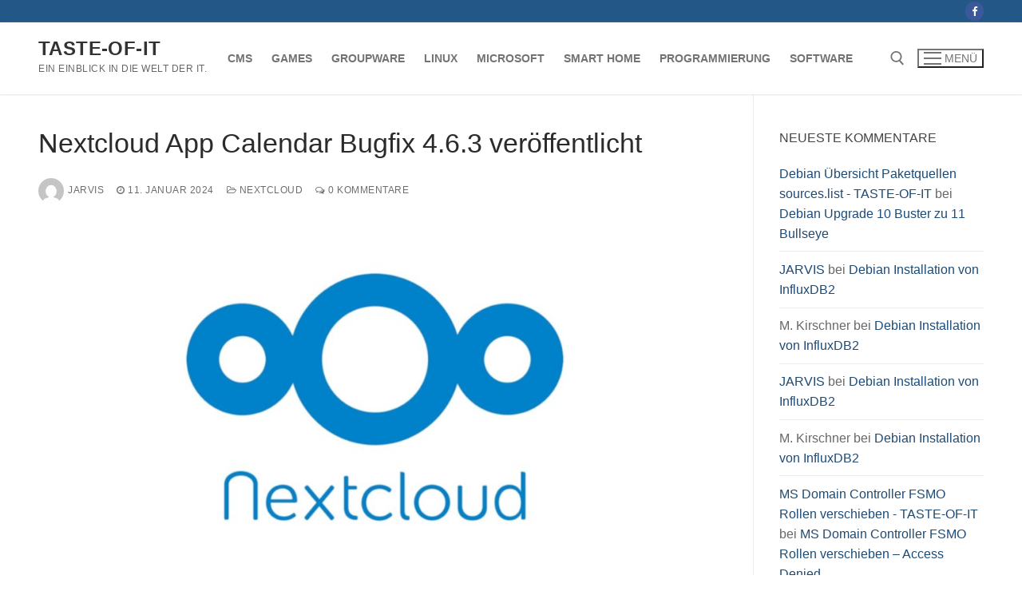

--- FILE ---
content_type: text/html; charset=UTF-8
request_url: https://www.taste-of-it.de/nextcloud-app-calendar-bugfix-4-6-3-veroeffentlicht/
body_size: 16406
content:
<!doctype html>
<html lang="de" prefix="og: https://ogp.me/ns#">
<head>
	<meta charset="UTF-8">
	<meta name="viewport" content="width=device-width, initial-scale=1, maximum-scale=10.0, user-scalable=yes">
	<link rel="profile" href="http://gmpg.org/xfn/11">
	
<!-- Suchmaschinen-Optimierung durch Rank Math PRO - https://rankmath.com/ -->
<title>Nextcloud App Calendar Bugfix 4.6.3 veröffentlicht - TASTE-OF-IT</title>
<meta name="description" content="Die Kalender App für die kostenlose Cloudlösung Nextcloud erhielt das Update 4.6.3. Dieses behebt 4 Fehler und sorgt so für die Stabilität der Open-Source"/>
<meta name="robots" content="follow, index, max-snippet:-1, max-video-preview:-1, max-image-preview:large"/>
<link rel="canonical" href="https://www.taste-of-it.de/nextcloud-app-calendar-bugfix-4-6-3-veroeffentlicht/" />
<meta property="og:locale" content="de_DE" />
<meta property="og:type" content="article" />
<meta property="og:title" content="Nextcloud App Calendar Bugfix 4.6.3 veröffentlicht - TASTE-OF-IT" />
<meta property="og:description" content="Die Kalender App für die kostenlose Cloudlösung Nextcloud erhielt das Update 4.6.3. Dieses behebt 4 Fehler und sorgt so für die Stabilität der Open-Source" />
<meta property="og:url" content="https://www.taste-of-it.de/nextcloud-app-calendar-bugfix-4-6-3-veroeffentlicht/" />
<meta property="og:site_name" content="TASTE-OF-IT" />
<meta property="article:author" content="https://www.facebook.com/people/Taste-of-IT/100089378624877/" />
<meta property="article:tag" content="Bugfix" />
<meta property="article:tag" content="Calendar" />
<meta property="article:tag" content="Changelog" />
<meta property="article:tag" content="Nextcloud" />
<meta property="article:tag" content="Open-Source" />
<meta property="article:tag" content="Release Notes" />
<meta property="article:tag" content="Update" />
<meta property="article:section" content="Nextcloud" />
<meta property="og:updated_time" content="2024-01-11T18:29:45+01:00" />
<meta property="og:image" content="https://www.taste-of-it.de/wp-content/uploads/2016/06/nextcloud-logo.jpg" />
<meta property="og:image:secure_url" content="https://www.taste-of-it.de/wp-content/uploads/2016/06/nextcloud-logo.jpg" />
<meta property="og:image:width" content="1200" />
<meta property="og:image:height" content="630" />
<meta property="og:image:alt" content="Nextcloud Logo" />
<meta property="og:image:type" content="image/webp" />
<meta property="article:published_time" content="2024-01-11T18:29:43+01:00" />
<meta property="article:modified_time" content="2024-01-11T18:29:45+01:00" />
<meta name="twitter:card" content="summary_large_image" />
<meta name="twitter:title" content="Nextcloud App Calendar Bugfix 4.6.3 veröffentlicht - TASTE-OF-IT" />
<meta name="twitter:description" content="Die Kalender App für die kostenlose Cloudlösung Nextcloud erhielt das Update 4.6.3. Dieses behebt 4 Fehler und sorgt so für die Stabilität der Open-Source" />
<meta name="twitter:image" content="https://www.taste-of-it.de/wp-content/uploads/2016/06/nextcloud-logo.jpg" />
<meta name="twitter:label1" content="Verfasst von" />
<meta name="twitter:data1" content="JARVIS" />
<meta name="twitter:label2" content="Lesedauer" />
<meta name="twitter:data2" content="Weniger als eine Minute" />
<script type="application/ld+json" class="rank-math-schema">{"@context":"https://schema.org","@graph":[{"@type":["Organization","Person"],"@id":"https://www.taste-of-it.de/#person","name":"JARVIS","url":"https://www.taste-of-it.de"},{"@type":"WebSite","@id":"https://www.taste-of-it.de/#website","url":"https://www.taste-of-it.de","name":"TASTE-OF-IT","publisher":{"@id":"https://www.taste-of-it.de/#person"},"inLanguage":"de"},{"@type":"ImageObject","@id":"https://www.taste-of-it.de/wp-content/uploads/2016/06/nextcloud-logo.jpg","url":"https://www.taste-of-it.de/wp-content/uploads/2016/06/nextcloud-logo.jpg","width":"1200","height":"630","caption":"Nextcloud Logo","inLanguage":"de"},{"@type":"WebPage","@id":"https://www.taste-of-it.de/nextcloud-app-calendar-bugfix-4-6-3-veroeffentlicht/#webpage","url":"https://www.taste-of-it.de/nextcloud-app-calendar-bugfix-4-6-3-veroeffentlicht/","name":"Nextcloud App Calendar Bugfix 4.6.3 ver\u00f6ffentlicht - TASTE-OF-IT","datePublished":"2024-01-11T18:29:43+01:00","dateModified":"2024-01-11T18:29:45+01:00","isPartOf":{"@id":"https://www.taste-of-it.de/#website"},"primaryImageOfPage":{"@id":"https://www.taste-of-it.de/wp-content/uploads/2016/06/nextcloud-logo.jpg"},"inLanguage":"de"},{"@type":"Person","@id":"https://www.taste-of-it.de/author/maik/","name":"JARVIS","url":"https://www.taste-of-it.de/author/maik/","image":{"@type":"ImageObject","@id":"https://secure.gravatar.com/avatar/310bf9d31cfd31fcb2ca09ebe51ebb1dbbadd5d9a57fc35b71b47082d08448ba?s=96&amp;d=mm&amp;r=pg","url":"https://secure.gravatar.com/avatar/310bf9d31cfd31fcb2ca09ebe51ebb1dbbadd5d9a57fc35b71b47082d08448ba?s=96&amp;d=mm&amp;r=pg","caption":"JARVIS","inLanguage":"de"},"sameAs":["http://taste-of-it.de","https://www.facebook.com/people/Taste-of-IT/100089378624877/"]},{"@type":"BlogPosting","headline":"Nextcloud App Calendar Bugfix 4.6.3 ver\u00f6ffentlicht - TASTE-OF-IT","keywords":"Nextcloud","datePublished":"2024-01-11T18:29:43+01:00","dateModified":"2024-01-11T18:29:45+01:00","articleSection":"Nextcloud","author":{"@id":"https://www.taste-of-it.de/author/maik/","name":"JARVIS"},"publisher":{"@id":"https://www.taste-of-it.de/#person"},"description":"Die Kalender App f\u00fcr die kostenlose Cloudl\u00f6sung Nextcloud erhielt das Update 4.6.3. Dieses behebt 4 Fehler und sorgt so f\u00fcr die Stabilit\u00e4t der Open-Source","name":"Nextcloud App Calendar Bugfix 4.6.3 ver\u00f6ffentlicht - TASTE-OF-IT","@id":"https://www.taste-of-it.de/nextcloud-app-calendar-bugfix-4-6-3-veroeffentlicht/#richSnippet","isPartOf":{"@id":"https://www.taste-of-it.de/nextcloud-app-calendar-bugfix-4-6-3-veroeffentlicht/#webpage"},"image":{"@id":"https://www.taste-of-it.de/wp-content/uploads/2016/06/nextcloud-logo.jpg"},"inLanguage":"de","mainEntityOfPage":{"@id":"https://www.taste-of-it.de/nextcloud-app-calendar-bugfix-4-6-3-veroeffentlicht/#webpage"}}]}</script>
<!-- /Rank Math WordPress SEO Plugin -->

<link rel="alternate" type="application/rss+xml" title="TASTE-OF-IT &raquo; Feed" href="https://www.taste-of-it.de/feed/" />
<link rel="alternate" type="application/rss+xml" title="TASTE-OF-IT &raquo; Kommentar-Feed" href="https://www.taste-of-it.de/comments/feed/" />
<link rel="alternate" type="application/rss+xml" title="TASTE-OF-IT &raquo; Nextcloud App Calendar Bugfix 4.6.3 veröffentlicht-Kommentar-Feed" href="https://www.taste-of-it.de/nextcloud-app-calendar-bugfix-4-6-3-veroeffentlicht/feed/" />
<link rel="alternate" title="oEmbed (JSON)" type="application/json+oembed" href="https://www.taste-of-it.de/wp-json/oembed/1.0/embed?url=https%3A%2F%2Fwww.taste-of-it.de%2Fnextcloud-app-calendar-bugfix-4-6-3-veroeffentlicht%2F" />
<link rel="alternate" title="oEmbed (XML)" type="text/xml+oembed" href="https://www.taste-of-it.de/wp-json/oembed/1.0/embed?url=https%3A%2F%2Fwww.taste-of-it.de%2Fnextcloud-app-calendar-bugfix-4-6-3-veroeffentlicht%2F&#038;format=xml" />
<!-- www.taste-of-it.de is managing ads with Advanced Ads 2.0.16 – https://wpadvancedads.com/ --><script id="taste-ready">
			window.advanced_ads_ready=function(e,a){a=a||"complete";var d=function(e){return"interactive"===a?"loading"!==e:"complete"===e};d(document.readyState)?e():document.addEventListener("readystatechange",(function(a){d(a.target.readyState)&&e()}),{once:"interactive"===a})},window.advanced_ads_ready_queue=window.advanced_ads_ready_queue||[];		</script>
		<style id='wp-img-auto-sizes-contain-inline-css' type='text/css'>
img:is([sizes=auto i],[sizes^="auto," i]){contain-intrinsic-size:3000px 1500px}
/*# sourceURL=wp-img-auto-sizes-contain-inline-css */
</style>
<style id='classic-theme-styles-inline-css' type='text/css'>
/*! This file is auto-generated */
.wp-block-button__link{color:#fff;background-color:#32373c;border-radius:9999px;box-shadow:none;text-decoration:none;padding:calc(.667em + 2px) calc(1.333em + 2px);font-size:1.125em}.wp-block-file__button{background:#32373c;color:#fff;text-decoration:none}
/*# sourceURL=/wp-includes/css/classic-themes.min.css */
</style>
<link rel='stylesheet' id='wpo_min-header-0-css' href='https://www.taste-of-it.de/wp-content/cache/wpo-minify/1765922483/assets/wpo-minify-header-4a513675.min.css' type='text/css' media='all' />
<script type="text/javascript" id="wpo_min-header-0-js-extra">
/* <![CDATA[ */
var sdm_ajax_script = {"ajaxurl":"https://www.taste-of-it.de/wp-admin/admin-ajax.php"};
//# sourceURL=wpo_min-header-0-js-extra
/* ]]> */
</script>
<script type="text/javascript" src="https://www.taste-of-it.de/wp-content/cache/wpo-minify/1765922483/assets/wpo-minify-header-d6c4176c.min.js" id="wpo_min-header-0-js"></script>
<link rel="https://api.w.org/" href="https://www.taste-of-it.de/wp-json/" /><link rel="alternate" title="JSON" type="application/json" href="https://www.taste-of-it.de/wp-json/wp/v2/posts/25336" /><link rel="EditURI" type="application/rsd+xml" title="RSD" href="https://www.taste-of-it.de/xmlrpc.php?rsd" />
<meta name="generator" content="WordPress 6.9" />
<link rel='shortlink' href='https://www.taste-of-it.de/?p=25336' />
<link rel="pingback" href="https://www.taste-of-it.de/xmlrpc.php"><style type="text/css">.recentcomments a{display:inline !important;padding:0 !important;margin:0 !important;}</style><style type="text/css">.saboxplugin-wrap{-webkit-box-sizing:border-box;-moz-box-sizing:border-box;-ms-box-sizing:border-box;box-sizing:border-box;border:1px solid #eee;width:100%;clear:both;display:block;overflow:hidden;word-wrap:break-word;position:relative}.saboxplugin-wrap .saboxplugin-gravatar{float:left;padding:0 20px 20px 20px}.saboxplugin-wrap .saboxplugin-gravatar img{max-width:100px;height:auto;border-radius:0;}.saboxplugin-wrap .saboxplugin-authorname{font-size:18px;line-height:1;margin:20px 0 0 20px;display:block}.saboxplugin-wrap .saboxplugin-authorname a{text-decoration:none}.saboxplugin-wrap .saboxplugin-authorname a:focus{outline:0}.saboxplugin-wrap .saboxplugin-desc{display:block;margin:5px 20px}.saboxplugin-wrap .saboxplugin-desc a{text-decoration:underline}.saboxplugin-wrap .saboxplugin-desc p{margin:5px 0 12px}.saboxplugin-wrap .saboxplugin-web{margin:0 20px 15px;text-align:left}.saboxplugin-wrap .sab-web-position{text-align:right}.saboxplugin-wrap .saboxplugin-web a{color:#ccc;text-decoration:none}.saboxplugin-wrap .saboxplugin-socials{position:relative;display:block;background:#fcfcfc;padding:5px;border-top:1px solid #eee}.saboxplugin-wrap .saboxplugin-socials a svg{width:20px;height:20px}.saboxplugin-wrap .saboxplugin-socials a svg .st2{fill:#fff; transform-origin:center center;}.saboxplugin-wrap .saboxplugin-socials a svg .st1{fill:rgba(0,0,0,.3)}.saboxplugin-wrap .saboxplugin-socials a:hover{opacity:.8;-webkit-transition:opacity .4s;-moz-transition:opacity .4s;-o-transition:opacity .4s;transition:opacity .4s;box-shadow:none!important;-webkit-box-shadow:none!important}.saboxplugin-wrap .saboxplugin-socials .saboxplugin-icon-color{box-shadow:none;padding:0;border:0;-webkit-transition:opacity .4s;-moz-transition:opacity .4s;-o-transition:opacity .4s;transition:opacity .4s;display:inline-block;color:#fff;font-size:0;text-decoration:inherit;margin:5px;-webkit-border-radius:0;-moz-border-radius:0;-ms-border-radius:0;-o-border-radius:0;border-radius:0;overflow:hidden}.saboxplugin-wrap .saboxplugin-socials .saboxplugin-icon-grey{text-decoration:inherit;box-shadow:none;position:relative;display:-moz-inline-stack;display:inline-block;vertical-align:middle;zoom:1;margin:10px 5px;color:#444;fill:#444}.clearfix:after,.clearfix:before{content:' ';display:table;line-height:0;clear:both}.ie7 .clearfix{zoom:1}.saboxplugin-socials.sabox-colored .saboxplugin-icon-color .sab-twitch{border-color:#38245c}.saboxplugin-socials.sabox-colored .saboxplugin-icon-color .sab-behance{border-color:#003eb0}.saboxplugin-socials.sabox-colored .saboxplugin-icon-color .sab-deviantart{border-color:#036824}.saboxplugin-socials.sabox-colored .saboxplugin-icon-color .sab-digg{border-color:#00327c}.saboxplugin-socials.sabox-colored .saboxplugin-icon-color .sab-dribbble{border-color:#ba1655}.saboxplugin-socials.sabox-colored .saboxplugin-icon-color .sab-facebook{border-color:#1e2e4f}.saboxplugin-socials.sabox-colored .saboxplugin-icon-color .sab-flickr{border-color:#003576}.saboxplugin-socials.sabox-colored .saboxplugin-icon-color .sab-github{border-color:#264874}.saboxplugin-socials.sabox-colored .saboxplugin-icon-color .sab-google{border-color:#0b51c5}.saboxplugin-socials.sabox-colored .saboxplugin-icon-color .sab-html5{border-color:#902e13}.saboxplugin-socials.sabox-colored .saboxplugin-icon-color .sab-instagram{border-color:#1630aa}.saboxplugin-socials.sabox-colored .saboxplugin-icon-color .sab-linkedin{border-color:#00344f}.saboxplugin-socials.sabox-colored .saboxplugin-icon-color .sab-pinterest{border-color:#5b040e}.saboxplugin-socials.sabox-colored .saboxplugin-icon-color .sab-reddit{border-color:#992900}.saboxplugin-socials.sabox-colored .saboxplugin-icon-color .sab-rss{border-color:#a43b0a}.saboxplugin-socials.sabox-colored .saboxplugin-icon-color .sab-sharethis{border-color:#5d8420}.saboxplugin-socials.sabox-colored .saboxplugin-icon-color .sab-soundcloud{border-color:#995200}.saboxplugin-socials.sabox-colored .saboxplugin-icon-color .sab-spotify{border-color:#0f612c}.saboxplugin-socials.sabox-colored .saboxplugin-icon-color .sab-stackoverflow{border-color:#a95009}.saboxplugin-socials.sabox-colored .saboxplugin-icon-color .sab-steam{border-color:#006388}.saboxplugin-socials.sabox-colored .saboxplugin-icon-color .sab-user_email{border-color:#b84e05}.saboxplugin-socials.sabox-colored .saboxplugin-icon-color .sab-tumblr{border-color:#10151b}.saboxplugin-socials.sabox-colored .saboxplugin-icon-color .sab-twitter{border-color:#0967a0}.saboxplugin-socials.sabox-colored .saboxplugin-icon-color .sab-vimeo{border-color:#0d7091}.saboxplugin-socials.sabox-colored .saboxplugin-icon-color .sab-windows{border-color:#003f71}.saboxplugin-socials.sabox-colored .saboxplugin-icon-color .sab-whatsapp{border-color:#003f71}.saboxplugin-socials.sabox-colored .saboxplugin-icon-color .sab-wordpress{border-color:#0f3647}.saboxplugin-socials.sabox-colored .saboxplugin-icon-color .sab-yahoo{border-color:#14002d}.saboxplugin-socials.sabox-colored .saboxplugin-icon-color .sab-youtube{border-color:#900}.saboxplugin-socials.sabox-colored .saboxplugin-icon-color .sab-xing{border-color:#000202}.saboxplugin-socials.sabox-colored .saboxplugin-icon-color .sab-mixcloud{border-color:#2475a0}.saboxplugin-socials.sabox-colored .saboxplugin-icon-color .sab-vk{border-color:#243549}.saboxplugin-socials.sabox-colored .saboxplugin-icon-color .sab-medium{border-color:#00452c}.saboxplugin-socials.sabox-colored .saboxplugin-icon-color .sab-quora{border-color:#420e00}.saboxplugin-socials.sabox-colored .saboxplugin-icon-color .sab-meetup{border-color:#9b181c}.saboxplugin-socials.sabox-colored .saboxplugin-icon-color .sab-goodreads{border-color:#000}.saboxplugin-socials.sabox-colored .saboxplugin-icon-color .sab-snapchat{border-color:#999700}.saboxplugin-socials.sabox-colored .saboxplugin-icon-color .sab-500px{border-color:#00557f}.saboxplugin-socials.sabox-colored .saboxplugin-icon-color .sab-mastodont{border-color:#185886}.sabox-plus-item{margin-bottom:20px}@media screen and (max-width:480px){.saboxplugin-wrap{text-align:center}.saboxplugin-wrap .saboxplugin-gravatar{float:none;padding:20px 0;text-align:center;margin:0 auto;display:block}.saboxplugin-wrap .saboxplugin-gravatar img{float:none;display:inline-block;display:-moz-inline-stack;vertical-align:middle;zoom:1}.saboxplugin-wrap .saboxplugin-desc{margin:0 10px 20px;text-align:center}.saboxplugin-wrap .saboxplugin-authorname{text-align:center;margin:10px 0 20px}}body .saboxplugin-authorname a,body .saboxplugin-authorname a:hover{box-shadow:none;-webkit-box-shadow:none}a.sab-profile-edit{font-size:16px!important;line-height:1!important}.sab-edit-settings a,a.sab-profile-edit{color:#0073aa!important;box-shadow:none!important;-webkit-box-shadow:none!important}.sab-edit-settings{margin-right:15px;position:absolute;right:0;z-index:2;bottom:10px;line-height:20px}.sab-edit-settings i{margin-left:5px}.saboxplugin-socials{line-height:1!important}.rtl .saboxplugin-wrap .saboxplugin-gravatar{float:right}.rtl .saboxplugin-wrap .saboxplugin-authorname{display:flex;align-items:center}.rtl .saboxplugin-wrap .saboxplugin-authorname .sab-profile-edit{margin-right:10px}.rtl .sab-edit-settings{right:auto;left:0}img.sab-custom-avatar{max-width:75px;}.saboxplugin-wrap {margin-top:0px; margin-bottom:0px; padding: 0px 0px }.saboxplugin-wrap .saboxplugin-authorname {font-size:18px; line-height:25px;}.saboxplugin-wrap .saboxplugin-desc p, .saboxplugin-wrap .saboxplugin-desc {font-size:14px !important; line-height:21px !important;}.saboxplugin-wrap .saboxplugin-web {font-size:14px;}.saboxplugin-wrap .saboxplugin-socials a svg {width:18px;height:18px;}</style>		<style type="text/css" id="wp-custom-css">
			#block-18 > div > div > div > form > input.tnp-submit{
	width: 40%!important;
}		</style>
		<style id='wp-block-heading-inline-css' type='text/css'>
h1:where(.wp-block-heading).has-background,h2:where(.wp-block-heading).has-background,h3:where(.wp-block-heading).has-background,h4:where(.wp-block-heading).has-background,h5:where(.wp-block-heading).has-background,h6:where(.wp-block-heading).has-background{padding:1.25em 2.375em}h1.has-text-align-left[style*=writing-mode]:where([style*=vertical-lr]),h1.has-text-align-right[style*=writing-mode]:where([style*=vertical-rl]),h2.has-text-align-left[style*=writing-mode]:where([style*=vertical-lr]),h2.has-text-align-right[style*=writing-mode]:where([style*=vertical-rl]),h3.has-text-align-left[style*=writing-mode]:where([style*=vertical-lr]),h3.has-text-align-right[style*=writing-mode]:where([style*=vertical-rl]),h4.has-text-align-left[style*=writing-mode]:where([style*=vertical-lr]),h4.has-text-align-right[style*=writing-mode]:where([style*=vertical-rl]),h5.has-text-align-left[style*=writing-mode]:where([style*=vertical-lr]),h5.has-text-align-right[style*=writing-mode]:where([style*=vertical-rl]),h6.has-text-align-left[style*=writing-mode]:where([style*=vertical-lr]),h6.has-text-align-right[style*=writing-mode]:where([style*=vertical-rl]){rotate:180deg}
/*# sourceURL=https://www.taste-of-it.de/wp-includes/blocks/heading/style.min.css */
</style>
<style id='wp-block-image-inline-css' type='text/css'>
.wp-block-image>a,.wp-block-image>figure>a{display:inline-block}.wp-block-image img{box-sizing:border-box;height:auto;max-width:100%;vertical-align:bottom}@media not (prefers-reduced-motion){.wp-block-image img.hide{visibility:hidden}.wp-block-image img.show{animation:show-content-image .4s}}.wp-block-image[style*=border-radius] img,.wp-block-image[style*=border-radius]>a{border-radius:inherit}.wp-block-image.has-custom-border img{box-sizing:border-box}.wp-block-image.aligncenter{text-align:center}.wp-block-image.alignfull>a,.wp-block-image.alignwide>a{width:100%}.wp-block-image.alignfull img,.wp-block-image.alignwide img{height:auto;width:100%}.wp-block-image .aligncenter,.wp-block-image .alignleft,.wp-block-image .alignright,.wp-block-image.aligncenter,.wp-block-image.alignleft,.wp-block-image.alignright{display:table}.wp-block-image .aligncenter>figcaption,.wp-block-image .alignleft>figcaption,.wp-block-image .alignright>figcaption,.wp-block-image.aligncenter>figcaption,.wp-block-image.alignleft>figcaption,.wp-block-image.alignright>figcaption{caption-side:bottom;display:table-caption}.wp-block-image .alignleft{float:left;margin:.5em 1em .5em 0}.wp-block-image .alignright{float:right;margin:.5em 0 .5em 1em}.wp-block-image .aligncenter{margin-left:auto;margin-right:auto}.wp-block-image :where(figcaption){margin-bottom:1em;margin-top:.5em}.wp-block-image.is-style-circle-mask img{border-radius:9999px}@supports ((-webkit-mask-image:none) or (mask-image:none)) or (-webkit-mask-image:none){.wp-block-image.is-style-circle-mask img{border-radius:0;-webkit-mask-image:url('data:image/svg+xml;utf8,<svg viewBox="0 0 100 100" xmlns="http://www.w3.org/2000/svg"><circle cx="50" cy="50" r="50"/></svg>');mask-image:url('data:image/svg+xml;utf8,<svg viewBox="0 0 100 100" xmlns="http://www.w3.org/2000/svg"><circle cx="50" cy="50" r="50"/></svg>');mask-mode:alpha;-webkit-mask-position:center;mask-position:center;-webkit-mask-repeat:no-repeat;mask-repeat:no-repeat;-webkit-mask-size:contain;mask-size:contain}}:root :where(.wp-block-image.is-style-rounded img,.wp-block-image .is-style-rounded img){border-radius:9999px}.wp-block-image figure{margin:0}.wp-lightbox-container{display:flex;flex-direction:column;position:relative}.wp-lightbox-container img{cursor:zoom-in}.wp-lightbox-container img:hover+button{opacity:1}.wp-lightbox-container button{align-items:center;backdrop-filter:blur(16px) saturate(180%);background-color:#5a5a5a40;border:none;border-radius:4px;cursor:zoom-in;display:flex;height:20px;justify-content:center;opacity:0;padding:0;position:absolute;right:16px;text-align:center;top:16px;width:20px;z-index:100}@media not (prefers-reduced-motion){.wp-lightbox-container button{transition:opacity .2s ease}}.wp-lightbox-container button:focus-visible{outline:3px auto #5a5a5a40;outline:3px auto -webkit-focus-ring-color;outline-offset:3px}.wp-lightbox-container button:hover{cursor:pointer;opacity:1}.wp-lightbox-container button:focus{opacity:1}.wp-lightbox-container button:focus,.wp-lightbox-container button:hover,.wp-lightbox-container button:not(:hover):not(:active):not(.has-background){background-color:#5a5a5a40;border:none}.wp-lightbox-overlay{box-sizing:border-box;cursor:zoom-out;height:100vh;left:0;overflow:hidden;position:fixed;top:0;visibility:hidden;width:100%;z-index:100000}.wp-lightbox-overlay .close-button{align-items:center;cursor:pointer;display:flex;justify-content:center;min-height:40px;min-width:40px;padding:0;position:absolute;right:calc(env(safe-area-inset-right) + 16px);top:calc(env(safe-area-inset-top) + 16px);z-index:5000000}.wp-lightbox-overlay .close-button:focus,.wp-lightbox-overlay .close-button:hover,.wp-lightbox-overlay .close-button:not(:hover):not(:active):not(.has-background){background:none;border:none}.wp-lightbox-overlay .lightbox-image-container{height:var(--wp--lightbox-container-height);left:50%;overflow:hidden;position:absolute;top:50%;transform:translate(-50%,-50%);transform-origin:top left;width:var(--wp--lightbox-container-width);z-index:9999999999}.wp-lightbox-overlay .wp-block-image{align-items:center;box-sizing:border-box;display:flex;height:100%;justify-content:center;margin:0;position:relative;transform-origin:0 0;width:100%;z-index:3000000}.wp-lightbox-overlay .wp-block-image img{height:var(--wp--lightbox-image-height);min-height:var(--wp--lightbox-image-height);min-width:var(--wp--lightbox-image-width);width:var(--wp--lightbox-image-width)}.wp-lightbox-overlay .wp-block-image figcaption{display:none}.wp-lightbox-overlay button{background:none;border:none}.wp-lightbox-overlay .scrim{background-color:#fff;height:100%;opacity:.9;position:absolute;width:100%;z-index:2000000}.wp-lightbox-overlay.active{visibility:visible}@media not (prefers-reduced-motion){.wp-lightbox-overlay.active{animation:turn-on-visibility .25s both}.wp-lightbox-overlay.active img{animation:turn-on-visibility .35s both}.wp-lightbox-overlay.show-closing-animation:not(.active){animation:turn-off-visibility .35s both}.wp-lightbox-overlay.show-closing-animation:not(.active) img{animation:turn-off-visibility .25s both}.wp-lightbox-overlay.zoom.active{animation:none;opacity:1;visibility:visible}.wp-lightbox-overlay.zoom.active .lightbox-image-container{animation:lightbox-zoom-in .4s}.wp-lightbox-overlay.zoom.active .lightbox-image-container img{animation:none}.wp-lightbox-overlay.zoom.active .scrim{animation:turn-on-visibility .4s forwards}.wp-lightbox-overlay.zoom.show-closing-animation:not(.active){animation:none}.wp-lightbox-overlay.zoom.show-closing-animation:not(.active) .lightbox-image-container{animation:lightbox-zoom-out .4s}.wp-lightbox-overlay.zoom.show-closing-animation:not(.active) .lightbox-image-container img{animation:none}.wp-lightbox-overlay.zoom.show-closing-animation:not(.active) .scrim{animation:turn-off-visibility .4s forwards}}@keyframes show-content-image{0%{visibility:hidden}99%{visibility:hidden}to{visibility:visible}}@keyframes turn-on-visibility{0%{opacity:0}to{opacity:1}}@keyframes turn-off-visibility{0%{opacity:1;visibility:visible}99%{opacity:0;visibility:visible}to{opacity:0;visibility:hidden}}@keyframes lightbox-zoom-in{0%{transform:translate(calc((-100vw + var(--wp--lightbox-scrollbar-width))/2 + var(--wp--lightbox-initial-left-position)),calc(-50vh + var(--wp--lightbox-initial-top-position))) scale(var(--wp--lightbox-scale))}to{transform:translate(-50%,-50%) scale(1)}}@keyframes lightbox-zoom-out{0%{transform:translate(-50%,-50%) scale(1);visibility:visible}99%{visibility:visible}to{transform:translate(calc((-100vw + var(--wp--lightbox-scrollbar-width))/2 + var(--wp--lightbox-initial-left-position)),calc(-50vh + var(--wp--lightbox-initial-top-position))) scale(var(--wp--lightbox-scale));visibility:hidden}}
/*# sourceURL=https://www.taste-of-it.de/wp-includes/blocks/image/style.min.css */
</style>
<style id='wp-block-list-inline-css' type='text/css'>
ol,ul{box-sizing:border-box}:root :where(.wp-block-list.has-background){padding:1.25em 2.375em}
/*# sourceURL=https://www.taste-of-it.de/wp-includes/blocks/list/style.min.css */
</style>
<style id='wp-block-columns-inline-css' type='text/css'>
.wp-block-columns{box-sizing:border-box;display:flex;flex-wrap:wrap!important}@media (min-width:782px){.wp-block-columns{flex-wrap:nowrap!important}}.wp-block-columns{align-items:normal!important}.wp-block-columns.are-vertically-aligned-top{align-items:flex-start}.wp-block-columns.are-vertically-aligned-center{align-items:center}.wp-block-columns.are-vertically-aligned-bottom{align-items:flex-end}@media (max-width:781px){.wp-block-columns:not(.is-not-stacked-on-mobile)>.wp-block-column{flex-basis:100%!important}}@media (min-width:782px){.wp-block-columns:not(.is-not-stacked-on-mobile)>.wp-block-column{flex-basis:0;flex-grow:1}.wp-block-columns:not(.is-not-stacked-on-mobile)>.wp-block-column[style*=flex-basis]{flex-grow:0}}.wp-block-columns.is-not-stacked-on-mobile{flex-wrap:nowrap!important}.wp-block-columns.is-not-stacked-on-mobile>.wp-block-column{flex-basis:0;flex-grow:1}.wp-block-columns.is-not-stacked-on-mobile>.wp-block-column[style*=flex-basis]{flex-grow:0}:where(.wp-block-columns){margin-bottom:1.75em}:where(.wp-block-columns.has-background){padding:1.25em 2.375em}.wp-block-column{flex-grow:1;min-width:0;overflow-wrap:break-word;word-break:break-word}.wp-block-column.is-vertically-aligned-top{align-self:flex-start}.wp-block-column.is-vertically-aligned-center{align-self:center}.wp-block-column.is-vertically-aligned-bottom{align-self:flex-end}.wp-block-column.is-vertically-aligned-stretch{align-self:stretch}.wp-block-column.is-vertically-aligned-bottom,.wp-block-column.is-vertically-aligned-center,.wp-block-column.is-vertically-aligned-top{width:100%}
/*# sourceURL=https://www.taste-of-it.de/wp-includes/blocks/columns/style.min.css */
</style>
<style id='wp-block-paragraph-inline-css' type='text/css'>
.is-small-text{font-size:.875em}.is-regular-text{font-size:1em}.is-large-text{font-size:2.25em}.is-larger-text{font-size:3em}.has-drop-cap:not(:focus):first-letter{float:left;font-size:8.4em;font-style:normal;font-weight:100;line-height:.68;margin:.05em .1em 0 0;text-transform:uppercase}body.rtl .has-drop-cap:not(:focus):first-letter{float:none;margin-left:.1em}p.has-drop-cap.has-background{overflow:hidden}:root :where(p.has-background){padding:1.25em 2.375em}:where(p.has-text-color:not(.has-link-color)) a{color:inherit}p.has-text-align-left[style*="writing-mode:vertical-lr"],p.has-text-align-right[style*="writing-mode:vertical-rl"]{rotate:180deg}
/*# sourceURL=https://www.taste-of-it.de/wp-includes/blocks/paragraph/style.min.css */
</style>
<style id='global-styles-inline-css' type='text/css'>
:root{--wp--preset--aspect-ratio--square: 1;--wp--preset--aspect-ratio--4-3: 4/3;--wp--preset--aspect-ratio--3-4: 3/4;--wp--preset--aspect-ratio--3-2: 3/2;--wp--preset--aspect-ratio--2-3: 2/3;--wp--preset--aspect-ratio--16-9: 16/9;--wp--preset--aspect-ratio--9-16: 9/16;--wp--preset--color--black: #000000;--wp--preset--color--cyan-bluish-gray: #abb8c3;--wp--preset--color--white: #ffffff;--wp--preset--color--pale-pink: #f78da7;--wp--preset--color--vivid-red: #cf2e2e;--wp--preset--color--luminous-vivid-orange: #ff6900;--wp--preset--color--luminous-vivid-amber: #fcb900;--wp--preset--color--light-green-cyan: #7bdcb5;--wp--preset--color--vivid-green-cyan: #00d084;--wp--preset--color--pale-cyan-blue: #8ed1fc;--wp--preset--color--vivid-cyan-blue: #0693e3;--wp--preset--color--vivid-purple: #9b51e0;--wp--preset--gradient--vivid-cyan-blue-to-vivid-purple: linear-gradient(135deg,rgb(6,147,227) 0%,rgb(155,81,224) 100%);--wp--preset--gradient--light-green-cyan-to-vivid-green-cyan: linear-gradient(135deg,rgb(122,220,180) 0%,rgb(0,208,130) 100%);--wp--preset--gradient--luminous-vivid-amber-to-luminous-vivid-orange: linear-gradient(135deg,rgb(252,185,0) 0%,rgb(255,105,0) 100%);--wp--preset--gradient--luminous-vivid-orange-to-vivid-red: linear-gradient(135deg,rgb(255,105,0) 0%,rgb(207,46,46) 100%);--wp--preset--gradient--very-light-gray-to-cyan-bluish-gray: linear-gradient(135deg,rgb(238,238,238) 0%,rgb(169,184,195) 100%);--wp--preset--gradient--cool-to-warm-spectrum: linear-gradient(135deg,rgb(74,234,220) 0%,rgb(151,120,209) 20%,rgb(207,42,186) 40%,rgb(238,44,130) 60%,rgb(251,105,98) 80%,rgb(254,248,76) 100%);--wp--preset--gradient--blush-light-purple: linear-gradient(135deg,rgb(255,206,236) 0%,rgb(152,150,240) 100%);--wp--preset--gradient--blush-bordeaux: linear-gradient(135deg,rgb(254,205,165) 0%,rgb(254,45,45) 50%,rgb(107,0,62) 100%);--wp--preset--gradient--luminous-dusk: linear-gradient(135deg,rgb(255,203,112) 0%,rgb(199,81,192) 50%,rgb(65,88,208) 100%);--wp--preset--gradient--pale-ocean: linear-gradient(135deg,rgb(255,245,203) 0%,rgb(182,227,212) 50%,rgb(51,167,181) 100%);--wp--preset--gradient--electric-grass: linear-gradient(135deg,rgb(202,248,128) 0%,rgb(113,206,126) 100%);--wp--preset--gradient--midnight: linear-gradient(135deg,rgb(2,3,129) 0%,rgb(40,116,252) 100%);--wp--preset--font-size--small: 13px;--wp--preset--font-size--medium: 20px;--wp--preset--font-size--large: 36px;--wp--preset--font-size--x-large: 42px;--wp--preset--spacing--20: 0.44rem;--wp--preset--spacing--30: 0.67rem;--wp--preset--spacing--40: 1rem;--wp--preset--spacing--50: 1.5rem;--wp--preset--spacing--60: 2.25rem;--wp--preset--spacing--70: 3.38rem;--wp--preset--spacing--80: 5.06rem;--wp--preset--shadow--natural: 6px 6px 9px rgba(0, 0, 0, 0.2);--wp--preset--shadow--deep: 12px 12px 50px rgba(0, 0, 0, 0.4);--wp--preset--shadow--sharp: 6px 6px 0px rgba(0, 0, 0, 0.2);--wp--preset--shadow--outlined: 6px 6px 0px -3px rgb(255, 255, 255), 6px 6px rgb(0, 0, 0);--wp--preset--shadow--crisp: 6px 6px 0px rgb(0, 0, 0);}:where(.is-layout-flex){gap: 0.5em;}:where(.is-layout-grid){gap: 0.5em;}body .is-layout-flex{display: flex;}.is-layout-flex{flex-wrap: wrap;align-items: center;}.is-layout-flex > :is(*, div){margin: 0;}body .is-layout-grid{display: grid;}.is-layout-grid > :is(*, div){margin: 0;}:where(.wp-block-columns.is-layout-flex){gap: 2em;}:where(.wp-block-columns.is-layout-grid){gap: 2em;}:where(.wp-block-post-template.is-layout-flex){gap: 1.25em;}:where(.wp-block-post-template.is-layout-grid){gap: 1.25em;}.has-black-color{color: var(--wp--preset--color--black) !important;}.has-cyan-bluish-gray-color{color: var(--wp--preset--color--cyan-bluish-gray) !important;}.has-white-color{color: var(--wp--preset--color--white) !important;}.has-pale-pink-color{color: var(--wp--preset--color--pale-pink) !important;}.has-vivid-red-color{color: var(--wp--preset--color--vivid-red) !important;}.has-luminous-vivid-orange-color{color: var(--wp--preset--color--luminous-vivid-orange) !important;}.has-luminous-vivid-amber-color{color: var(--wp--preset--color--luminous-vivid-amber) !important;}.has-light-green-cyan-color{color: var(--wp--preset--color--light-green-cyan) !important;}.has-vivid-green-cyan-color{color: var(--wp--preset--color--vivid-green-cyan) !important;}.has-pale-cyan-blue-color{color: var(--wp--preset--color--pale-cyan-blue) !important;}.has-vivid-cyan-blue-color{color: var(--wp--preset--color--vivid-cyan-blue) !important;}.has-vivid-purple-color{color: var(--wp--preset--color--vivid-purple) !important;}.has-black-background-color{background-color: var(--wp--preset--color--black) !important;}.has-cyan-bluish-gray-background-color{background-color: var(--wp--preset--color--cyan-bluish-gray) !important;}.has-white-background-color{background-color: var(--wp--preset--color--white) !important;}.has-pale-pink-background-color{background-color: var(--wp--preset--color--pale-pink) !important;}.has-vivid-red-background-color{background-color: var(--wp--preset--color--vivid-red) !important;}.has-luminous-vivid-orange-background-color{background-color: var(--wp--preset--color--luminous-vivid-orange) !important;}.has-luminous-vivid-amber-background-color{background-color: var(--wp--preset--color--luminous-vivid-amber) !important;}.has-light-green-cyan-background-color{background-color: var(--wp--preset--color--light-green-cyan) !important;}.has-vivid-green-cyan-background-color{background-color: var(--wp--preset--color--vivid-green-cyan) !important;}.has-pale-cyan-blue-background-color{background-color: var(--wp--preset--color--pale-cyan-blue) !important;}.has-vivid-cyan-blue-background-color{background-color: var(--wp--preset--color--vivid-cyan-blue) !important;}.has-vivid-purple-background-color{background-color: var(--wp--preset--color--vivid-purple) !important;}.has-black-border-color{border-color: var(--wp--preset--color--black) !important;}.has-cyan-bluish-gray-border-color{border-color: var(--wp--preset--color--cyan-bluish-gray) !important;}.has-white-border-color{border-color: var(--wp--preset--color--white) !important;}.has-pale-pink-border-color{border-color: var(--wp--preset--color--pale-pink) !important;}.has-vivid-red-border-color{border-color: var(--wp--preset--color--vivid-red) !important;}.has-luminous-vivid-orange-border-color{border-color: var(--wp--preset--color--luminous-vivid-orange) !important;}.has-luminous-vivid-amber-border-color{border-color: var(--wp--preset--color--luminous-vivid-amber) !important;}.has-light-green-cyan-border-color{border-color: var(--wp--preset--color--light-green-cyan) !important;}.has-vivid-green-cyan-border-color{border-color: var(--wp--preset--color--vivid-green-cyan) !important;}.has-pale-cyan-blue-border-color{border-color: var(--wp--preset--color--pale-cyan-blue) !important;}.has-vivid-cyan-blue-border-color{border-color: var(--wp--preset--color--vivid-cyan-blue) !important;}.has-vivid-purple-border-color{border-color: var(--wp--preset--color--vivid-purple) !important;}.has-vivid-cyan-blue-to-vivid-purple-gradient-background{background: var(--wp--preset--gradient--vivid-cyan-blue-to-vivid-purple) !important;}.has-light-green-cyan-to-vivid-green-cyan-gradient-background{background: var(--wp--preset--gradient--light-green-cyan-to-vivid-green-cyan) !important;}.has-luminous-vivid-amber-to-luminous-vivid-orange-gradient-background{background: var(--wp--preset--gradient--luminous-vivid-amber-to-luminous-vivid-orange) !important;}.has-luminous-vivid-orange-to-vivid-red-gradient-background{background: var(--wp--preset--gradient--luminous-vivid-orange-to-vivid-red) !important;}.has-very-light-gray-to-cyan-bluish-gray-gradient-background{background: var(--wp--preset--gradient--very-light-gray-to-cyan-bluish-gray) !important;}.has-cool-to-warm-spectrum-gradient-background{background: var(--wp--preset--gradient--cool-to-warm-spectrum) !important;}.has-blush-light-purple-gradient-background{background: var(--wp--preset--gradient--blush-light-purple) !important;}.has-blush-bordeaux-gradient-background{background: var(--wp--preset--gradient--blush-bordeaux) !important;}.has-luminous-dusk-gradient-background{background: var(--wp--preset--gradient--luminous-dusk) !important;}.has-pale-ocean-gradient-background{background: var(--wp--preset--gradient--pale-ocean) !important;}.has-electric-grass-gradient-background{background: var(--wp--preset--gradient--electric-grass) !important;}.has-midnight-gradient-background{background: var(--wp--preset--gradient--midnight) !important;}.has-small-font-size{font-size: var(--wp--preset--font-size--small) !important;}.has-medium-font-size{font-size: var(--wp--preset--font-size--medium) !important;}.has-large-font-size{font-size: var(--wp--preset--font-size--large) !important;}.has-x-large-font-size{font-size: var(--wp--preset--font-size--x-large) !important;}
:where(.wp-block-columns.is-layout-flex){gap: 2em;}:where(.wp-block-columns.is-layout-grid){gap: 2em;}
/*# sourceURL=global-styles-inline-css */
</style>
<style id='core-block-supports-inline-css' type='text/css'>
.wp-container-core-columns-is-layout-9d6595d7{flex-wrap:nowrap;}
/*# sourceURL=core-block-supports-inline-css */
</style>
</head>

<body class="wp-singular post-template-default single single-post postid-25336 single-format-standard wp-theme-customify content-sidebar main-layout-content-sidebar sidebar_vertical_border site-full-width menu_sidebar_slide_left aa-prefix-taste- aa-disabled-bots">
<div id="page" class="site box-shadow">
	<a class="skip-link screen-reader-text" href="#site-content">Zum Inhalt springen</a>
	<a class="close is-size-medium  close-panel close-sidebar-panel" href="#">
        <span class="hamburger hamburger--squeeze is-active">
            <span class="hamburger-box">
              <span class="hamburger-inner"><span class="screen-reader-text">Menü</span></span>
            </span>
        </span>
        <span class="screen-reader-text">Schließen</span>
        </a><header id="masthead" class="site-header header-v2"><div id="masthead-inner" class="site-header-inner">							<div  class="header-top header--row layout-full-contained"  id="cb-row--header-top"  data-row-id="top"  data-show-on="desktop">
								<div class="header--row-inner header-top-inner dark-mode">
									<div class="customify-container">
										<div class="customify-grid  cb-row--desktop hide-on-mobile hide-on-tablet customify-grid-middle"><div class="row-v2 row-v2-top no-center"><div class="col-v2 col-v2-left"><div class="item--inner builder-item--html" data-section="header_html" data-item-id="html" ><div class="builder-header-html-item item--html"></div></div></div><div class="col-v2 col-v2-right"><div class="item--inner builder-item--social-icons" data-section="header_social_icons" data-item-id="social-icons" ><ul class="header-social-icons customify-builder-social-icons color-default"><li><a class="social-icon-facebook shape-circle" rel="nofollow noopener" target="_blank" href="https://www.facebook.com/people/Taste-of-IT/100089378624877/" aria-label="Facebook"><i class="social-icon fa fa-facebook" title="Facebook"></i></a></li></ul></div></div></div></div>									</div>
								</div>
							</div>
														<div  class="header-main header--row layout-full-contained"  id="cb-row--header-main"  data-row-id="main"  data-show-on="desktop mobile">
								<div class="header--row-inner header-main-inner light-mode">
									<div class="customify-container">
										<div class="customify-grid  cb-row--desktop hide-on-mobile hide-on-tablet customify-grid-middle"><div class="row-v2 row-v2-main no-center"><div class="col-v2 col-v2-left"><div class="item--inner builder-item--logo" data-section="title_tagline" data-item-id="logo" >		<div class="site-branding logo-top">
			<div class="site-name-desc">						<p class="site-title">
							<a href="https://www.taste-of-it.de/" rel="home">TASTE-OF-IT</a>
						</p>
												<p class="site-description text-uppercase text-xsmall">Ein Einblick in die Welt der IT.</p>
						</div>		</div><!-- .site-branding -->
		</div><div class="item--inner builder-item--primary-menu has_menu" data-section="header_menu_primary" data-item-id="primary-menu" ><nav  id="site-navigation-main-desktop" class="site-navigation primary-menu primary-menu-main nav-menu-desktop primary-menu-desktop style-border-bottom"><ul id="menu-main" class="primary-menu-ul menu nav-menu"><li id="menu-item--main-desktop-14188" class="menu-item menu-item-type-taxonomy menu-item-object-category menu-item-14188"><a href="https://www.taste-of-it.de/category/content-management-systeme/"><span class="link-before">CMS</span></a></li>
<li id="menu-item--main-desktop-18295" class="menu-item menu-item-type-taxonomy menu-item-object-category menu-item-18295"><a href="https://www.taste-of-it.de/category/games/"><span class="link-before">Games</span></a></li>
<li id="menu-item--main-desktop-14189" class="menu-item menu-item-type-taxonomy menu-item-object-category menu-item-14189"><a href="https://www.taste-of-it.de/category/groupware/"><span class="link-before">Groupware</span></a></li>
<li id="menu-item--main-desktop-14192" class="menu-item menu-item-type-taxonomy menu-item-object-category menu-item-14192"><a href="https://www.taste-of-it.de/category/linux/"><span class="link-before">Linux</span></a></li>
<li id="menu-item--main-desktop-14193" class="menu-item menu-item-type-taxonomy menu-item-object-category menu-item-14193"><a href="https://www.taste-of-it.de/category/microsoft/"><span class="link-before">Microsoft</span></a></li>
<li id="menu-item--main-desktop-14199" class="menu-item menu-item-type-taxonomy menu-item-object-category menu-item-14199"><a href="https://www.taste-of-it.de/category/smart-home/"><span class="link-before">Smart Home</span></a></li>
<li id="menu-item--main-desktop-14194" class="menu-item menu-item-type-taxonomy menu-item-object-category menu-item-14194"><a href="https://www.taste-of-it.de/category/programmierung/"><span class="link-before">Programmierung</span></a></li>
<li id="menu-item--main-desktop-14196" class="menu-item menu-item-type-taxonomy menu-item-object-category menu-item-14196"><a href="https://www.taste-of-it.de/category/software/"><span class="link-before">Software</span></a></li>
</ul></nav></div></div><div class="col-v2 col-v2-right"><div class="item--inner builder-item--search_icon" data-section="search_icon" data-item-id="search_icon" ><div class="header-search_icon-item item--search_icon">		<a class="search-icon" href="#" aria-label="open search tool">
			<span class="ic-search">
				<svg aria-hidden="true" focusable="false" role="presentation" xmlns="http://www.w3.org/2000/svg" width="20" height="21" viewBox="0 0 20 21">
					<path fill="currentColor" fill-rule="evenodd" d="M12.514 14.906a8.264 8.264 0 0 1-4.322 1.21C3.668 16.116 0 12.513 0 8.07 0 3.626 3.668.023 8.192.023c4.525 0 8.193 3.603 8.193 8.047 0 2.033-.769 3.89-2.035 5.307l4.999 5.552-1.775 1.597-5.06-5.62zm-4.322-.843c3.37 0 6.102-2.684 6.102-5.993 0-3.31-2.732-5.994-6.102-5.994S2.09 4.76 2.09 8.07c0 3.31 2.732 5.993 6.102 5.993z"></path>
				</svg>
			</span>
			<span class="ic-close">
				<svg version="1.1" id="Capa_1" xmlns="http://www.w3.org/2000/svg" xmlns:xlink="http://www.w3.org/1999/xlink" x="0px" y="0px" width="612px" height="612px" viewBox="0 0 612 612" fill="currentColor" style="enable-background:new 0 0 612 612;" xml:space="preserve"><g><g id="cross"><g><polygon points="612,36.004 576.521,0.603 306,270.608 35.478,0.603 0,36.004 270.522,306.011 0,575.997 35.478,611.397 306,341.411 576.521,611.397 612,575.997 341.459,306.011 " /></g></g></g><g></g><g></g><g></g><g></g><g></g><g></g><g></g><g></g><g></g><g></g><g></g><g></g><g></g><g></g><g></g></svg>
			</span>
			<span class="arrow-down"></span>
		</a>
		<div class="header-search-modal-wrapper">
			<form role="search" class="header-search-modal header-search-form" action="https://www.taste-of-it.de/">
				<label>
					<span class="screen-reader-text">Suchen nach:</span>
					<input type="search" class="search-field" placeholder="Suchen …" value="" name="s" title="Suchen nach:" />
				</label>
				<button type="submit" class="search-submit" aria-label="submit search">
					<svg aria-hidden="true" focusable="false" role="presentation" xmlns="http://www.w3.org/2000/svg" width="20" height="21" viewBox="0 0 20 21">
						<path fill="currentColor" fill-rule="evenodd" d="M12.514 14.906a8.264 8.264 0 0 1-4.322 1.21C3.668 16.116 0 12.513 0 8.07 0 3.626 3.668.023 8.192.023c4.525 0 8.193 3.603 8.193 8.047 0 2.033-.769 3.89-2.035 5.307l4.999 5.552-1.775 1.597-5.06-5.62zm-4.322-.843c3.37 0 6.102-2.684 6.102-5.993 0-3.31-2.732-5.994-6.102-5.994S2.09 4.76 2.09 8.07c0 3.31 2.732 5.993 6.102 5.993z"></path>
					</svg>
				</button>
			</form>
		</div>
		</div></div><div class="item--inner builder-item--nav-icon" data-section="header_menu_icon" data-item-id="nav-icon" >		<button type="button" class="menu-mobile-toggle item-button is-size-desktop-medium is-size-tablet-medium is-size-mobile-medium"  aria-label="nav icon">
			<span class="hamburger hamburger--squeeze">
				<span class="hamburger-box">
					<span class="hamburger-inner"></span>
				</span>
			</span>
			<span class="nav-icon--label hide-on-tablet hide-on-mobile">Menü</span></button>
		</div></div></div></div><div class="cb-row--mobile hide-on-desktop customify-grid customify-grid-middle"><div class="row-v2 row-v2-main no-center"><div class="col-v2 col-v2-left"><div class="item--inner builder-item--logo" data-section="title_tagline" data-item-id="logo" >		<div class="site-branding logo-top">
			<div class="site-name-desc">						<p class="site-title">
							<a href="https://www.taste-of-it.de/" rel="home">TASTE-OF-IT</a>
						</p>
												<p class="site-description text-uppercase text-xsmall">Ein Einblick in die Welt der IT.</p>
						</div>		</div><!-- .site-branding -->
		</div></div><div class="col-v2 col-v2-right"><div class="item--inner builder-item--search_icon" data-section="search_icon" data-item-id="search_icon" ><div class="header-search_icon-item item--search_icon">		<a class="search-icon" href="#" aria-label="open search tool">
			<span class="ic-search">
				<svg aria-hidden="true" focusable="false" role="presentation" xmlns="http://www.w3.org/2000/svg" width="20" height="21" viewBox="0 0 20 21">
					<path fill="currentColor" fill-rule="evenodd" d="M12.514 14.906a8.264 8.264 0 0 1-4.322 1.21C3.668 16.116 0 12.513 0 8.07 0 3.626 3.668.023 8.192.023c4.525 0 8.193 3.603 8.193 8.047 0 2.033-.769 3.89-2.035 5.307l4.999 5.552-1.775 1.597-5.06-5.62zm-4.322-.843c3.37 0 6.102-2.684 6.102-5.993 0-3.31-2.732-5.994-6.102-5.994S2.09 4.76 2.09 8.07c0 3.31 2.732 5.993 6.102 5.993z"></path>
				</svg>
			</span>
			<span class="ic-close">
				<svg version="1.1" id="Capa_1" xmlns="http://www.w3.org/2000/svg" xmlns:xlink="http://www.w3.org/1999/xlink" x="0px" y="0px" width="612px" height="612px" viewBox="0 0 612 612" fill="currentColor" style="enable-background:new 0 0 612 612;" xml:space="preserve"><g><g id="cross"><g><polygon points="612,36.004 576.521,0.603 306,270.608 35.478,0.603 0,36.004 270.522,306.011 0,575.997 35.478,611.397 306,341.411 576.521,611.397 612,575.997 341.459,306.011 " /></g></g></g><g></g><g></g><g></g><g></g><g></g><g></g><g></g><g></g><g></g><g></g><g></g><g></g><g></g><g></g><g></g></svg>
			</span>
			<span class="arrow-down"></span>
		</a>
		<div class="header-search-modal-wrapper">
			<form role="search" class="header-search-modal header-search-form" action="https://www.taste-of-it.de/">
				<label>
					<span class="screen-reader-text">Suchen nach:</span>
					<input type="search" class="search-field" placeholder="Suchen …" value="" name="s" title="Suchen nach:" />
				</label>
				<button type="submit" class="search-submit" aria-label="submit search">
					<svg aria-hidden="true" focusable="false" role="presentation" xmlns="http://www.w3.org/2000/svg" width="20" height="21" viewBox="0 0 20 21">
						<path fill="currentColor" fill-rule="evenodd" d="M12.514 14.906a8.264 8.264 0 0 1-4.322 1.21C3.668 16.116 0 12.513 0 8.07 0 3.626 3.668.023 8.192.023c4.525 0 8.193 3.603 8.193 8.047 0 2.033-.769 3.89-2.035 5.307l4.999 5.552-1.775 1.597-5.06-5.62zm-4.322-.843c3.37 0 6.102-2.684 6.102-5.993 0-3.31-2.732-5.994-6.102-5.994S2.09 4.76 2.09 8.07c0 3.31 2.732 5.993 6.102 5.993z"></path>
					</svg>
				</button>
			</form>
		</div>
		</div></div><div class="item--inner builder-item--nav-icon" data-section="header_menu_icon" data-item-id="nav-icon" >		<button type="button" class="menu-mobile-toggle item-button is-size-desktop-medium is-size-tablet-medium is-size-mobile-medium"  aria-label="nav icon">
			<span class="hamburger hamburger--squeeze">
				<span class="hamburger-box">
					<span class="hamburger-inner"></span>
				</span>
			</span>
			<span class="nav-icon--label hide-on-tablet hide-on-mobile">Menü</span></button>
		</div></div></div></div>									</div>
								</div>
							</div>
							<div id="header-menu-sidebar" class="header-menu-sidebar menu-sidebar-panel dark-mode"><div id="header-menu-sidebar-bg" class="header-menu-sidebar-bg"><div id="header-menu-sidebar-inner" class="header-menu-sidebar-inner"><div class="builder-item-sidebar mobile-item--html"><div class="item--inner" data-item-id="html" data-section="header_html"><div class="builder-header-html-item item--html"></div></div></div><div class="builder-item-sidebar mobile-item--search_box"><div class="item--inner" data-item-id="search_box" data-section="search_box"><div class="header-search_box-item item--search_box">		<form role="search" class="header-search-form " action="https://www.taste-of-it.de/">
			<div class="search-form-fields">
				<span class="screen-reader-text">Suchen nach:</span>
				
				<input type="search" class="search-field" placeholder="Suchen …" value="" name="s" title="Suchen nach:" />

							</div>
			<button type="submit" class="search-submit" aria-label="Submit Search">
				<svg aria-hidden="true" focusable="false" role="presentation" xmlns="http://www.w3.org/2000/svg" width="20" height="21" viewBox="0 0 20 21">
					<path fill="currentColor" fill-rule="evenodd" d="M12.514 14.906a8.264 8.264 0 0 1-4.322 1.21C3.668 16.116 0 12.513 0 8.07 0 3.626 3.668.023 8.192.023c4.525 0 8.193 3.603 8.193 8.047 0 2.033-.769 3.89-2.035 5.307l4.999 5.552-1.775 1.597-5.06-5.62zm-4.322-.843c3.37 0 6.102-2.684 6.102-5.993 0-3.31-2.732-5.994-6.102-5.994S2.09 4.76 2.09 8.07c0 3.31 2.732 5.993 6.102 5.993z"></path>
				</svg>
			</button>
		</form>
		</div></div></div><div class="builder-item-sidebar mobile-item--primary-menu mobile-item--menu "><div class="item--inner" data-item-id="primary-menu" data-section="header_menu_primary"><nav  id="site-navigation-sidebar-mobile" class="site-navigation primary-menu primary-menu-sidebar nav-menu-mobile primary-menu-mobile style-border-bottom"><ul id="menu-main" class="primary-menu-ul menu nav-menu"><li id="menu-item--sidebar-mobile-14188" class="menu-item menu-item-type-taxonomy menu-item-object-category menu-item-14188"><a href="https://www.taste-of-it.de/category/content-management-systeme/"><span class="link-before">CMS</span></a></li>
<li id="menu-item--sidebar-mobile-18295" class="menu-item menu-item-type-taxonomy menu-item-object-category menu-item-18295"><a href="https://www.taste-of-it.de/category/games/"><span class="link-before">Games</span></a></li>
<li id="menu-item--sidebar-mobile-14189" class="menu-item menu-item-type-taxonomy menu-item-object-category menu-item-14189"><a href="https://www.taste-of-it.de/category/groupware/"><span class="link-before">Groupware</span></a></li>
<li id="menu-item--sidebar-mobile-14192" class="menu-item menu-item-type-taxonomy menu-item-object-category menu-item-14192"><a href="https://www.taste-of-it.de/category/linux/"><span class="link-before">Linux</span></a></li>
<li id="menu-item--sidebar-mobile-14193" class="menu-item menu-item-type-taxonomy menu-item-object-category menu-item-14193"><a href="https://www.taste-of-it.de/category/microsoft/"><span class="link-before">Microsoft</span></a></li>
<li id="menu-item--sidebar-mobile-14199" class="menu-item menu-item-type-taxonomy menu-item-object-category menu-item-14199"><a href="https://www.taste-of-it.de/category/smart-home/"><span class="link-before">Smart Home</span></a></li>
<li id="menu-item--sidebar-mobile-14194" class="menu-item menu-item-type-taxonomy menu-item-object-category menu-item-14194"><a href="https://www.taste-of-it.de/category/programmierung/"><span class="link-before">Programmierung</span></a></li>
<li id="menu-item--sidebar-mobile-14196" class="menu-item menu-item-type-taxonomy menu-item-object-category menu-item-14196"><a href="https://www.taste-of-it.de/category/software/"><span class="link-before">Software</span></a></li>
</ul></nav></div></div><div class="builder-item-sidebar mobile-item--social-icons"><div class="item--inner" data-item-id="social-icons" data-section="header_social_icons"><ul class="header-social-icons customify-builder-social-icons color-default"><li><a class="social-icon-facebook shape-circle" rel="nofollow noopener" target="_blank" href="https://www.facebook.com/people/Taste-of-IT/100089378624877/" aria-label="Facebook"><i class="social-icon fa fa-facebook" title="Facebook"></i></a></li></ul></div></div></div></div></div></div></header>	<div id="site-content" class="site-content">
		<div class="customify-container">
			<div class="customify-grid">
				<main id="main" class="content-area customify-col-9_sm-12">
						<div class="content-inner">
				<article id="post-25336" class="entry entry-single post-25336 post type-post status-publish format-standard has-post-thumbnail hentry category-nextcloud tag-bugfix tag-calendar tag-changelog tag-nextcloud tag-open-source-2 tag-release-notes tag-update">
			<h1 class="entry-title entry--item h2">Nextcloud App Calendar Bugfix 4.6.3 veröffentlicht</h1>			<div class="entry-meta entry--item text-uppercase text-xsmall link-meta">
				<span class="meta-item byline"> <span class="author vcard"><a class="url fn n" href="https://www.taste-of-it.de/author/maik/"><img alt='' src='https://secure.gravatar.com/avatar/310bf9d31cfd31fcb2ca09ebe51ebb1dbbadd5d9a57fc35b71b47082d08448ba?s=32&#038;d=mm&#038;r=pg' srcset='https://secure.gravatar.com/avatar/310bf9d31cfd31fcb2ca09ebe51ebb1dbbadd5d9a57fc35b71b47082d08448ba?s=64&#038;d=mm&#038;r=pg 2x' class='avatar avatar-32 photo' height='32' width='32' decoding='async'/>JARVIS</a></span></span><span class="sep"></span><span class="meta-item posted-on"><a href="https://www.taste-of-it.de/nextcloud-app-calendar-bugfix-4-6-3-veroeffentlicht/" rel="bookmark"><i class="fa fa-clock-o" aria-hidden="true"></i> <time class="entry-date published" datetime="2024-01-11T18:29:43+01:00">11. Januar 2024</time></a></span><span class="sep"></span><span class="meta-item meta-cat"><a href="https://www.taste-of-it.de/category/cloudsysteme/nextcloud/" rel="tag"><i class="fa fa-folder-open-o" aria-hidden="true"></i> Nextcloud</a></span><span class="sep"></span><span class="meta-item comments-link"><a href="https://www.taste-of-it.de/nextcloud-app-calendar-bugfix-4-6-3-veroeffentlicht/#respond"><i class="fa fa-comments-o"></i> 0 Kommentare</a></span>			</div><!-- .entry-meta -->
						<div class="entry-thumbnail has-thumb">
				<img width="843" height="443" src="https://www.taste-of-it.de/wp-content/uploads/2016/06/nextcloud-logo-1024x538.jpg" class="attachment-large size-large wp-post-image" alt="Nextcloud Logo" decoding="async" fetchpriority="high" srcset="https://www.taste-of-it.de/wp-content/uploads/2016/06/nextcloud-logo-1024x538.jpg 1024w, https://www.taste-of-it.de/wp-content/uploads/2016/06/nextcloud-logo-300x158.jpg 300w, https://www.taste-of-it.de/wp-content/uploads/2016/06/nextcloud-logo-768x403.jpg 768w, https://www.taste-of-it.de/wp-content/uploads/2016/06/nextcloud-logo.jpg 1200w" sizes="(max-width: 843px) 100vw, 843px" title="Nextcloud App Calendar Bugfix 4.6.3 veröffentlicht 1">			</div>
						<div class="entry-content entry--item">
			
<p>Die Kalender App für die kostenlose Cloudlösung Nextcloud erhielt das Update 4.6.3. Dieses behebt 4 Fehler und sorgt so für die Stabilität der Open-Source Cloud.</p>



<div class="wp-block-columns is-layout-flex wp-container-core-columns-is-layout-9d6595d7 wp-block-columns-is-layout-flex">
<div class="wp-block-column is-layout-flow wp-block-column-is-layout-flow">
<figure class="wp-block-image size-full is-resized"><a href="https://amzn.to/3kBpPtJ" target="_blank" rel="noreferrer noopener nofollow"><img decoding="async" width="296" height="343" src="https://www.taste-of-it.de/wp-content/uploads/2024/01/amazon-ct-cloud-einstieg-praxis-admin-entwickler.jpg" alt="amazon ct cloud einstieg praxis admin entwickler" class="wp-image-25330" style="width:auto;height:200px" title="Nextcloud App Calendar Bugfix 4.6.3 veröffentlicht 2" srcset="https://www.taste-of-it.de/wp-content/uploads/2024/01/amazon-ct-cloud-einstieg-praxis-admin-entwickler.jpg 296w, https://www.taste-of-it.de/wp-content/uploads/2024/01/amazon-ct-cloud-einstieg-praxis-admin-entwickler-259x300.jpg 259w" sizes="(max-width: 296px) 100vw, 296px" /></a></figure>



<p><a href="https://amzn.to/3kBpPtJ" target="_blank" rel="noreferrer noopener nofollow">Amazon: c&#8217;t Cloud Einstieg und ..</a></p>
</div>



<div class="wp-block-column is-layout-flow wp-block-column-is-layout-flow">
<figure class="wp-block-image size-full is-resized"><a href="https://amzn.to/3J4hcRA" target="_blank" rel="noreferrer noopener nofollow"><img loading="lazy" decoding="async" width="298" height="422" src="https://www.taste-of-it.de/wp-content/uploads/2024/01/amazon-nextcloud-schnelleinstieg.jpg" alt="amazon nextcloud schnelleinstieg" class="wp-image-25332" style="width:auto;height:200px" title="Nextcloud App Calendar Bugfix 4.6.3 veröffentlicht 3" srcset="https://www.taste-of-it.de/wp-content/uploads/2024/01/amazon-nextcloud-schnelleinstieg.jpg 298w, https://www.taste-of-it.de/wp-content/uploads/2024/01/amazon-nextcloud-schnelleinstieg-212x300.jpg 212w" sizes="auto, (max-width: 298px) 100vw, 298px" /></a></figure>



<p><a href="https://amzn.to/3J4hcRA" target="_blank" rel="noreferrer noopener nofollow">Amazon: Nextcloud Schnelleinstieg</a></p>
</div>



<div class="wp-block-column is-layout-flow wp-block-column-is-layout-flow">
<figure class="wp-block-image size-full is-resized"><a href="https://amzn.to/3Zyv4Ji" target="_blank" rel="noreferrer noopener nofollow"><img loading="lazy" decoding="async" width="299" height="443" src="https://www.taste-of-it.de/wp-content/uploads/2024/01/amazon-nextcloud-raspberry-pi.jpg" alt="amazon nextcloud raspberry pi" class="wp-image-25333" style="width:auto;height:200px" title="Nextcloud App Calendar Bugfix 4.6.3 veröffentlicht 4" srcset="https://www.taste-of-it.de/wp-content/uploads/2024/01/amazon-nextcloud-raspberry-pi.jpg 299w, https://www.taste-of-it.de/wp-content/uploads/2024/01/amazon-nextcloud-raspberry-pi-202x300.jpg 202w" sizes="auto, (max-width: 299px) 100vw, 299px" /></a></figure>



<p><a href="https://amzn.to/3Zyv4Ji" target="_blank" rel="noreferrer noopener nofollow">Amazon: Nextcloud auf dem Raspberry Pi</a></p>
</div>



<div class="wp-block-column is-layout-flow wp-block-column-is-layout-flow">
<figure class="wp-block-image size-full is-resized"><a href="https://amzn.to/3Hh5hyi" target="_blank" rel="noreferrer noopener nofollow"><img loading="lazy" decoding="async" width="684" height="666" src="https://www.taste-of-it.de/wp-content/uploads/2024/01/amazon-geeekpi-raspberry-pi-starter-kit.jpg" alt="amazon geeekpi raspberry pi starter kit" class="wp-image-25334" style="width:auto;height:200px" title="Nextcloud App Calendar Bugfix 4.6.3 veröffentlicht 5" srcset="https://www.taste-of-it.de/wp-content/uploads/2024/01/amazon-geeekpi-raspberry-pi-starter-kit.jpg 684w, https://www.taste-of-it.de/wp-content/uploads/2024/01/amazon-geeekpi-raspberry-pi-starter-kit-300x292.jpg 300w" sizes="auto, (max-width: 684px) 100vw, 684px" /></a></figure>



<p><a href="https://amzn.to/3Hh5hyi" target="_blank" rel="noreferrer noopener nofollow">Amazon: Raspberry Pi 5 Starter Kit</a><a href="https://amzn.to/3maYheV" target="_blank" rel="noreferrer noopener nofollow">8</a><a href="Raspberry Pi 8GB 128GB Kit" target="_blank" rel="noreferrer noopener">GB Kit</a></p>
</div>
</div>



<h2 class="wp-block-heading">Nextcloud Calendar App 4.6.3 Release Notes</h2>



<ul class="wp-block-list">
<li>Rate limit appointment booking and config creation</li>



<li>Apointment confirmation modal button style</li>



<li>Filtering in sharing search</li>



<li>Attachment folder picker opening twice</li>
</ul>
<div class="saboxplugin-wrap" itemtype="http://schema.org/Person" itemscope itemprop="author"><div class="saboxplugin-tab"><div class="saboxplugin-gravatar"><img loading="lazy" decoding="async" alt="JARVIS" src="https://secure.gravatar.com/avatar/310bf9d31cfd31fcb2ca09ebe51ebb1dbbadd5d9a57fc35b71b47082d08448ba?s=100&#038;d=mm&#038;r=pg" srcset="https://secure.gravatar.com/avatar/310bf9d31cfd31fcb2ca09ebe51ebb1dbbadd5d9a57fc35b71b47082d08448ba?s=200&#038;d=mm&#038;r=pg 2x" class="avatar avatar-100 photo" height="100" width="100" itemprop="image" title="Nextcloud App Calendar Bugfix 4.6.3 veröffentlicht 6"></div><div class="saboxplugin-authorname"><a href="https://www.taste-of-it.de/author/maik/" class="vcard author" rel="author"><span class="fn">JARVIS</span></a></div><div class="saboxplugin-desc"><div itemprop="description"><p>Interessiert in verschiedenste IT Themen, schreibe ich in diesem Blog über <strong>Software</strong>, <strong>Hardware</strong>, <strong>Smart Home</strong>, <strong>Games</strong> und vieles mehr. Ich berichte z.B. über die <strong>Installation</strong> und <strong>Konfiguration</strong> von Software als auch von <strong>Problemen</strong> mit dieser. <strong>News</strong> sind ebenso spannend, sodass ich auch über <strong>Updates</strong>, <strong>Releases</strong> und <strong>Neuigkeiten</strong> aus der IT berichte. Letztendlich nutze ich Taste-of-IT als eigene <strong>Dokumentation</strong> und Anlaufstelle bei wiederkehrenden Themen. Ich hoffe ich kann dich ebenso informieren und bei <strong>Problemen</strong> eine schnelle <strong>Lösung</strong> anbieten. Wer meinen <strong>Aufwand</strong> unterstützen möchte, kann gerne eine <a title="Support per PayPal" href="https://www.paypal.me/MaikPurwin/" rel="nofollow noopener sponsored" target="_blank">Tasse oder Pod Kaffe per PayPal spenden</a> &#8211; vielen Dank.</p>
</div></div><div class="clearfix"></div></div></div>		</div><!-- .entry-content -->
		<div class="entry--item entry-tags tags-links">Verschlagwortet <a href="https://www.taste-of-it.de/tag/bugfix/" rel="tag">Bugfix</a>, <a href="https://www.taste-of-it.de/tag/calendar/" rel="tag">Calendar</a>, <a href="https://www.taste-of-it.de/tag/changelog/" rel="tag">Changelog</a>, <a href="https://www.taste-of-it.de/tag/nextcloud/" rel="tag">Nextcloud</a>, <a href="https://www.taste-of-it.de/tag/open-source-2/" rel="tag">Open-Source</a>, <a href="https://www.taste-of-it.de/tag/release-notes/" rel="tag">Release Notes</a>, <a href="https://www.taste-of-it.de/tag/update/" rel="tag">Update</a></div><div class="entry-post-navigation entry--item">
	<nav class="navigation post-navigation" aria-label="Beiträge">
		<h2 class="screen-reader-text">Beitragsnavigation</h2>
		<div class="nav-links"><div class="nav-previous"><a href="https://www.taste-of-it.de/nextcloud-app-appointment-update-1-15-5/" rel="prev"><span class="meta-nav text-uppercase text-xsmall color-meta" aria-hidden="true">Zurück</span> <span class="screen-reader-text">Vorheriger Beitrag:</span> <span class="post-title text-large">Nextcloud App Appointment Update 1.15.5</span></a></div><div class="nav-next"><a href="https://www.taste-of-it.de/nextcloud-app-mail-3-5-2-bugfix-release/" rel="next"><span class="meta-nav text-uppercase text-xsmall color-meta" aria-hidden="true">Weiter</span> <span class="screen-reader-text">Nächster Beitrag:</span> <span class="post-title text-large">Nextcloud App Mail 3.5.2 Bugfix Release</span></a></div></div>
	</nav></div><div class="entry-comment-form entry--item">
<div id="comments" class="comments-area">
		<div id="respond" class="comment-respond">
		<h3 id="reply-title" class="comment-reply-title">Schreibe einen Kommentar <small><a rel="nofollow" id="cancel-comment-reply-link" href="/nextcloud-app-calendar-bugfix-4-6-3-veroeffentlicht/#respond" style="display:none;">Antwort abbrechen</a></small></h3><form action="https://www.taste-of-it.de/wp-comments-post.php" method="post" id="commentform" class="comment-form"><p class="comment-notes"><span id="email-notes">Deine E-Mail-Adresse wird nicht veröffentlicht.</span> <span class="required-field-message">Erforderliche Felder sind mit <span class="required">*</span> markiert</span></p><p class="comment-form-comment"><label for="comment">Kommentar <span class="required">*</span></label> <textarea autocomplete="new-password"  id="cf0c32c17b"  name="cf0c32c17b"   cols="45" rows="8" maxlength="65525" required></textarea><textarea id="comment" aria-label="hp-comment" aria-hidden="true" name="comment" autocomplete="new-password" style="padding:0 !important;clip:rect(1px, 1px, 1px, 1px) !important;position:absolute !important;white-space:nowrap !important;height:1px !important;width:1px !important;overflow:hidden !important;" tabindex="-1"></textarea><script data-noptimize>document.getElementById("comment").setAttribute( "id", "a2b4ba60f9bf4c37f5703d2aa5c31621" );document.getElementById("cf0c32c17b").setAttribute( "id", "comment" );</script></p><p class="comment-form-author"><label for="author">Name <span class="required">*</span></label> <input id="author" name="author" type="text" value="" size="30" maxlength="245" autocomplete="name" required /></p>
<p class="comment-form-email"><label for="email">E-Mail-Adresse <span class="required">*</span></label> <input id="email" name="email" type="email" value="" size="30" maxlength="100" aria-describedby="email-notes" autocomplete="email" required /></p>
<p class="comment-form-url"><label for="url">Website</label> <input id="url" name="url" type="url" value="" size="30" maxlength="200" autocomplete="url" /></p>
<p class="form-submit"><input name="submit" type="submit" id="submit" class="submit" value="Kommentar abschicken" /> <input type='hidden' name='comment_post_ID' value='25336' id='comment_post_ID' />
<input type='hidden' name='comment_parent' id='comment_parent' value='0' />
</p></form>	</div><!-- #respond -->
	
</div><!-- #comments -->
</div>		</article>
			</div><!-- #.content-inner -->
              			</main><!-- #main -->
			<aside id="sidebar-primary" class="sidebar-primary customify-col-3_sm-12">
	<div class="sidebar-primary-inner sidebar-inner widget-area">
		<section id="recent-comments-2" class="widget widget_recent_comments"><h4 class="widget-title">Neueste Kommentare</h4><ul id="recentcomments"><li class="recentcomments"><span class="comment-author-link"><a href="https://www.taste-of-it.de/debian-uebersicht-sources-list/" class="url" rel="ugc">Debian Übersicht Paketquellen sources.list - TASTE-OF-IT</a></span> bei <a href="https://www.taste-of-it.de/debian-upgrade-10-buster-zu-11-bullseye/#comment-818732">Debian Upgrade 10 Buster zu 11 Bullseye</a></li><li class="recentcomments"><span class="comment-author-link"><a href="http://taste-of-it.de" class="url" rel="ugc external nofollow">JARVIS</a></span> bei <a href="https://www.taste-of-it.de/debian-installation-von-influxdb2/#comment-812437">Debian Installation von InfluxDB2</a></li><li class="recentcomments"><span class="comment-author-link">M. Kirschner</span> bei <a href="https://www.taste-of-it.de/debian-installation-von-influxdb2/#comment-812271">Debian Installation von InfluxDB2</a></li><li class="recentcomments"><span class="comment-author-link"><a href="http://taste-of-it.de" class="url" rel="ugc external nofollow">JARVIS</a></span> bei <a href="https://www.taste-of-it.de/debian-installation-von-influxdb2/#comment-812175">Debian Installation von InfluxDB2</a></li><li class="recentcomments"><span class="comment-author-link">M. Kirschner</span> bei <a href="https://www.taste-of-it.de/debian-installation-von-influxdb2/#comment-812173">Debian Installation von InfluxDB2</a></li><li class="recentcomments"><span class="comment-author-link"><a href="https://www.taste-of-it.de/ms-domaincontroller-fsmo-rollen-verschieben/" class="url" rel="ugc">MS Domain Controller FSMO Rollen verschieben - TASTE-OF-IT</a></span> bei <a href="https://www.taste-of-it.de/ms-domain-controller-fsmo-rollen-verschieben-access-denied/#comment-807598">MS Domain Controller FSMO Rollen verschieben &#8211; Access Denied</a></li><li class="recentcomments"><span class="comment-author-link"><a href="https://www.taste-of-it.de/ms-domain-controller-fsmo-rollen-verschieben-access-denied/" class="url" rel="ugc">MS Domain Controller FSMO Rollen verschieben - Access Denied - TASTE-OF-IT</a></span> bei <a href="https://www.taste-of-it.de/ms-domaincontroller-fsmo-rollen-verschieben/#comment-807597">MS Domain Controller FSMO Rollen verschieben</a></li><li class="recentcomments"><span class="comment-author-link"><a href="https://www.taste-of-it.de/debian-uebersicht-sources-list/" class="url" rel="ugc">Debian Übersicht Paketquellen sources.list - TASTE-OF-IT</a></span> bei <a href="https://www.taste-of-it.de/debian-upgrade-11-bullseye-auf-12-bookworm/#comment-806794">Debian Upgrade 11 Bullseye auf 12 Bookworm</a></li><li class="recentcomments"><span class="comment-author-link"><a href="https://www.taste-of-it.de/powershell-befehle-ipconfig-netstat-nslookup-ping-route-tracert/" class="url" rel="ugc">PowerShell Befehle IPCONFIG - NETSTAT - NSLOOKUP - PING - ROUTE - TRACERT - TASTE-OF-IT</a></span> bei <a href="https://www.taste-of-it.de/powershell-version-herausfinden-bzw-anzeigen/#comment-806374">PowerShell &#8211; Version herausfinden bzw anzeigen</a></li><li class="recentcomments"><span class="comment-author-link"><a href="https://www.taste-of-it.de/graylog-upgrade-von-5-0-zu-6-0/" class="url" rel="ugc">Graylog Upgrade von 5.0 zu 6.0 - TASTE-OF-IT</a></span> bei <a href="https://www.taste-of-it.de/graylog-migration-von-elasticsearch-zum-graylog-data-node-mit-opensearch/#comment-805344">Graylog Migration von ElasticSearch zum Graylog Data Node mit OpenSearch</a></li><li class="recentcomments"><span class="comment-author-link"><a href="https://www.taste-of-it.de/graylog-upgrade-von-6-0-auf-6-1-ueber-6-2-auf-6-3/" class="url" rel="ugc">Graylog Upgrade von 6.0 auf 6.1 über 6.2 auf 6.3 - TASTE-OF-IT</a></span> bei <a href="https://www.taste-of-it.de/graylog-migration-von-elasticsearch-zum-graylog-data-node-mit-opensearch/#comment-805343">Graylog Migration von ElasticSearch zum Graylog Data Node mit OpenSearch</a></li><li class="recentcomments"><span class="comment-author-link"><a href="https://www.taste-of-it.de/graylog-upgrade-von-6-0-auf-6-1-ueber-6-2-auf-6-3/" class="url" rel="ugc">Graylog Upgrade von 6.0 auf 6.1 über 6.2 auf 6.3 - TASTE-OF-IT</a></span> bei <a href="https://www.taste-of-it.de/debian-upgrade-11-bullseye-auf-12-bookworm/#comment-805338">Debian Upgrade 11 Bullseye auf 12 Bookworm</a></li></ul></section><section id="block-6" class="widget widget_block"><h3 class="widget-title"><span class="widget-title-tab">spendiere einen Kaffee</span></h3>
<p style="float:left;margin-right:4px;"><img decoding="async" src="https://www.taste-of-it.de/wp-content/uploads/2020/07/cup-of-coffee-draw-60x100px.png" alt="Kaffeedurst" style="text-align:center"></p>
<p>Diese Webseite kostet viel Freizeit und Tassen Kaffee. Wenn dir die Artikel helfen und wenn du etwas zurück geben möchtest, dann freue ich mich über eine Spende per PayPal.</p>
<ul>
<li>- <a href="https://www.paypal.me/MaikPurwin/2" target="_blank">spende eine Tasse Kaffee 2€</a></li>
<li>- <a href="https://www.paypal.me/MaikPurwin/5" target="_blank">spende einen Pot Kaffee 5€</a></li>
<li>- <a href="https://www.paypal.me/MaikPurwin/" target="_blank">spende einen Betrag deiner Wahl</a></li>
</ul>
<p><b><a href="https://www.taste-of-it.de/support-von-taste-of-it/" title="Details und Danksagung">&gt;Dank an die Spender&lt;</a></b></p></section>	</div>
</aside><!-- #sidebar-primary -->
		</div><!-- #.customify-grid -->
	</div><!-- #.customify-container -->
</div><!-- #content -->
<footer class="site-footer" id="site-footer">							<div  class="footer-main footer--row layout-full-contained"  id="cb-row--footer-main"  data-row-id="main"  data-show-on="desktop">
								<div class="footer--row-inner footer-main-inner dark-mode">
									<div class="customify-container">
										<div class="customify-grid  customify-grid-top"><div class="customify-col-4_md-4_sm-6_xs-12 builder-item builder-first--footer-1" data-push-left="_sm-0"><div class="item--inner builder-item--footer-1" data-section="sidebar-widgets-footer-1" data-item-id="footer-1" ><div class="widget-area"><section id="block-18" class="widget widget_block">
<div style="padding:20px" class="wp-block-tnp-minimal"><p>kostenloser Newsletter</p><div><div class="tnp tnp-subscription-minimal  "><form action="https://www.taste-of-it.de/wp-admin/admin-ajax.php?action=tnp&amp;na=s" method="post" style="text-align: center"><input type="hidden" name="nr" value="minimal">
<input type="hidden" name="nlang" value="">
<input class="tnp-email" type="email" required name="ne" value="" placeholder="Email"><input class="tnp-submit" type="submit" value="Abonnieren" style="">
<div class="tnp-field tnp-privacy-field"><label><input type="checkbox" name="ny" required class="tnp-privacy"> <a target="_blank" href="https://www.taste-of-it.de/datenschutz/">Indem Du fortfährst, akzeptierst Du unsere Datenschutzerklärung.</a></label></div></form></div>
</div></div>
</section></div></div></div><div class="customify-col-3_md-3_sm-6_xs-12 builder-item builder-first--footer-2" data-push-left="_sm-0"><div class="item--inner builder-item--footer-2" data-section="sidebar-widgets-footer-2" data-item-id="footer-2" ><div class="widget-area"><section id="nav_menu-5" class="widget widget_nav_menu"><h4 class="widget-title">rechtliches</h4><div class="menu-topmenu-container"><ul id="menu-topmenu" class="menu"><li id="menu-item-255" class="menu-item menu-item-type-post_type menu-item-object-page menu-item-255"><a href="https://www.taste-of-it.de/uber-diese-seite/">Über diese Seite</a></li>
<li id="menu-item-257" class="menu-item menu-item-type-post_type menu-item-object-page menu-item-257"><a href="https://www.taste-of-it.de/?page_id=2">Blog History</a></li>
<li id="menu-item-256" class="menu-item menu-item-type-post_type menu-item-object-page menu-item-256"><a href="https://www.taste-of-it.de/impressum/">Impressum</a></li>
</ul></div></section></div></div></div><div class="customify-col-5_md-5_sm-6_xs-12 builder-item builder-first--footer-3" data-push-left="_sm-0"><div class="item--inner builder-item--footer-3" data-section="sidebar-widgets-footer-3" data-item-id="footer-3" ><div class="widget-area"><section id="block-19" class="widget widget_block widget_text">
<p></p>
</section><section id="block-20" class="widget widget_block">Taste-of-IT wird unterstützt durch:<br><a href="https://www.purwin-it.de"><img decoding="async" src="https://www.taste-of-it.de/wp-content/uploads/2017/10/purwin-it_logo.gif"></a></section></div></div></div></div>									</div>
								</div>
							</div>
														<div  class="footer-bottom footer--row layout-full-contained"  id="cb-row--footer-bottom"  data-row-id="bottom"  data-show-on="desktop">
								<div class="footer--row-inner footer-bottom-inner dark-mode">
									<div class="customify-container">
										<div class="customify-grid  customify-grid-top"><div class="customify-col-12_md-12_sm-12_xs-12 builder-item builder-first--footer_copyright" data-push-left="_sm-0"><div class="item--inner builder-item--footer_copyright" data-section="footer_copyright" data-item-id="footer_copyright" ><div class="builder-footer-copyright-item footer-copyright"><p>Copyright &copy; 2026 TASTE-OF-IT</p>
</div></div></div></div>									</div>
								</div>
							</div>
							</footer></div><!-- #page -->

<script type="speculationrules">
{"prefetch":[{"source":"document","where":{"and":[{"href_matches":"/*"},{"not":{"href_matches":["/wp-*.php","/wp-admin/*","/wp-content/uploads/*","/wp-content/*","/wp-content/plugins/*","/wp-content/themes/customify/*","/*\\?(.+)"]}},{"not":{"selector_matches":"a[rel~=\"nofollow\"]"}},{"not":{"selector_matches":".no-prefetch, .no-prefetch a"}}]},"eagerness":"conservative"}]}
</script>
<!-- Matomo -->
<script>
  var _paq = window._paq = window._paq || [];
  /* tracker methods like "setCustomDimension" should be called before "trackPageView" */
  _paq.push(["setCookieDomain", "*.www.taste-of-it.de"]);
  _paq.push(["setDomains", ["*.www.taste-of-it.de","*.taste-of-it.de","*.tasteofit.de","*.www.tasteofit.de"]]);
  _paq.push(['trackPageView']);
_paq.push(['trackVisibleContentImpressions']);
  _paq.push(['enableLinkTracking']);
  (function() {
    var u="//matomo.purwin-it.de/";
    _paq.push(['setTrackerUrl', u+'matomo.php']);
    _paq.push(['setSiteId', '1']);
    var d=document, g=d.createElement('script'), s=d.getElementsByTagName('script')[0];
    g.async=true; g.src=u+'matomo.js'; s.parentNode.insertBefore(g,s);
  })();
</script>
<!-- End Matomo Code -->
<noscript><p><img referrerpolicy="no-referrer-when-downgrade" src="//matomo.purwin-it.de/matomo.php?idsite=1&rec=1" style="border:0;" alt="" /></p></noscript>
<script type="text/javascript" id="wpo_min-footer-0-js-extra">
/* <![CDATA[ */
var newsletter_data = {"action_url":"https://www.taste-of-it.de/wp-admin/admin-ajax.php"};
var Customify_JS = {"is_rtl":"","css_media_queries":{"all":"%s","desktop":"%s","tablet":"@media screen and (max-width: 1024px) { %s }","mobile":"@media screen and (max-width: 568px) { %s }"},"sidebar_menu_no_duplicator":"1"};
//# sourceURL=wpo_min-footer-0-js-extra
/* ]]> */
</script>
<script type="text/javascript" src="https://www.taste-of-it.de/wp-content/cache/wpo-minify/1765922483/assets/wpo-minify-footer-38131bc8.min.js" id="wpo_min-footer-0-js"></script>
<script type="text/javascript" src="https://www.taste-of-it.de/wp-content/cache/wpo-minify/1765922483/assets/wpo-minify-footer-64dd0750.min.js" id="wpo_min-footer-1-js" async="async" data-wp-strategy="async"></script>
<script>!function(){window.advanced_ads_ready_queue=window.advanced_ads_ready_queue||[],advanced_ads_ready_queue.push=window.advanced_ads_ready;for(var d=0,a=advanced_ads_ready_queue.length;d<a;d++)advanced_ads_ready(advanced_ads_ready_queue[d])}();</script>
</body>
</html>
<!--
Performance optimized by Redis Object Cache. Learn more: https://wprediscache.com

Erhielt 3573 Objects (623 KB) von Redis beim Benutzen von PhpRedis (v6.3.0).
-->
